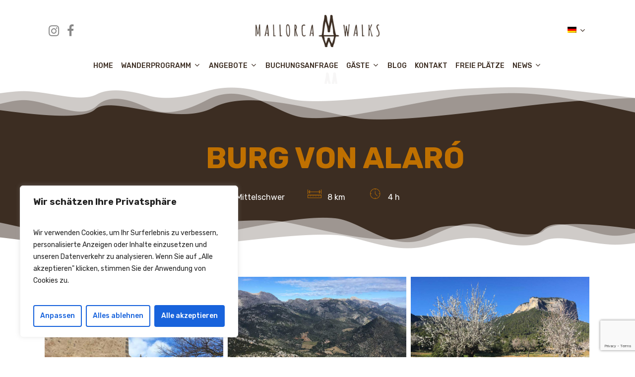

--- FILE ---
content_type: text/html; charset=utf-8
request_url: https://www.google.com/recaptcha/api2/anchor?ar=1&k=6Lfm9FgoAAAAAK9uYe_fTeaPh7Xu_Md0_KxB-v7-&co=aHR0cHM6Ly9tYWxsb3JjYXdhbGtzLmNvbTo0NDM.&hl=en&v=N67nZn4AqZkNcbeMu4prBgzg&size=invisible&anchor-ms=20000&execute-ms=30000&cb=e9dl6j9f5h5v
body_size: 48857
content:
<!DOCTYPE HTML><html dir="ltr" lang="en"><head><meta http-equiv="Content-Type" content="text/html; charset=UTF-8">
<meta http-equiv="X-UA-Compatible" content="IE=edge">
<title>reCAPTCHA</title>
<style type="text/css">
/* cyrillic-ext */
@font-face {
  font-family: 'Roboto';
  font-style: normal;
  font-weight: 400;
  font-stretch: 100%;
  src: url(//fonts.gstatic.com/s/roboto/v48/KFO7CnqEu92Fr1ME7kSn66aGLdTylUAMa3GUBHMdazTgWw.woff2) format('woff2');
  unicode-range: U+0460-052F, U+1C80-1C8A, U+20B4, U+2DE0-2DFF, U+A640-A69F, U+FE2E-FE2F;
}
/* cyrillic */
@font-face {
  font-family: 'Roboto';
  font-style: normal;
  font-weight: 400;
  font-stretch: 100%;
  src: url(//fonts.gstatic.com/s/roboto/v48/KFO7CnqEu92Fr1ME7kSn66aGLdTylUAMa3iUBHMdazTgWw.woff2) format('woff2');
  unicode-range: U+0301, U+0400-045F, U+0490-0491, U+04B0-04B1, U+2116;
}
/* greek-ext */
@font-face {
  font-family: 'Roboto';
  font-style: normal;
  font-weight: 400;
  font-stretch: 100%;
  src: url(//fonts.gstatic.com/s/roboto/v48/KFO7CnqEu92Fr1ME7kSn66aGLdTylUAMa3CUBHMdazTgWw.woff2) format('woff2');
  unicode-range: U+1F00-1FFF;
}
/* greek */
@font-face {
  font-family: 'Roboto';
  font-style: normal;
  font-weight: 400;
  font-stretch: 100%;
  src: url(//fonts.gstatic.com/s/roboto/v48/KFO7CnqEu92Fr1ME7kSn66aGLdTylUAMa3-UBHMdazTgWw.woff2) format('woff2');
  unicode-range: U+0370-0377, U+037A-037F, U+0384-038A, U+038C, U+038E-03A1, U+03A3-03FF;
}
/* math */
@font-face {
  font-family: 'Roboto';
  font-style: normal;
  font-weight: 400;
  font-stretch: 100%;
  src: url(//fonts.gstatic.com/s/roboto/v48/KFO7CnqEu92Fr1ME7kSn66aGLdTylUAMawCUBHMdazTgWw.woff2) format('woff2');
  unicode-range: U+0302-0303, U+0305, U+0307-0308, U+0310, U+0312, U+0315, U+031A, U+0326-0327, U+032C, U+032F-0330, U+0332-0333, U+0338, U+033A, U+0346, U+034D, U+0391-03A1, U+03A3-03A9, U+03B1-03C9, U+03D1, U+03D5-03D6, U+03F0-03F1, U+03F4-03F5, U+2016-2017, U+2034-2038, U+203C, U+2040, U+2043, U+2047, U+2050, U+2057, U+205F, U+2070-2071, U+2074-208E, U+2090-209C, U+20D0-20DC, U+20E1, U+20E5-20EF, U+2100-2112, U+2114-2115, U+2117-2121, U+2123-214F, U+2190, U+2192, U+2194-21AE, U+21B0-21E5, U+21F1-21F2, U+21F4-2211, U+2213-2214, U+2216-22FF, U+2308-230B, U+2310, U+2319, U+231C-2321, U+2336-237A, U+237C, U+2395, U+239B-23B7, U+23D0, U+23DC-23E1, U+2474-2475, U+25AF, U+25B3, U+25B7, U+25BD, U+25C1, U+25CA, U+25CC, U+25FB, U+266D-266F, U+27C0-27FF, U+2900-2AFF, U+2B0E-2B11, U+2B30-2B4C, U+2BFE, U+3030, U+FF5B, U+FF5D, U+1D400-1D7FF, U+1EE00-1EEFF;
}
/* symbols */
@font-face {
  font-family: 'Roboto';
  font-style: normal;
  font-weight: 400;
  font-stretch: 100%;
  src: url(//fonts.gstatic.com/s/roboto/v48/KFO7CnqEu92Fr1ME7kSn66aGLdTylUAMaxKUBHMdazTgWw.woff2) format('woff2');
  unicode-range: U+0001-000C, U+000E-001F, U+007F-009F, U+20DD-20E0, U+20E2-20E4, U+2150-218F, U+2190, U+2192, U+2194-2199, U+21AF, U+21E6-21F0, U+21F3, U+2218-2219, U+2299, U+22C4-22C6, U+2300-243F, U+2440-244A, U+2460-24FF, U+25A0-27BF, U+2800-28FF, U+2921-2922, U+2981, U+29BF, U+29EB, U+2B00-2BFF, U+4DC0-4DFF, U+FFF9-FFFB, U+10140-1018E, U+10190-1019C, U+101A0, U+101D0-101FD, U+102E0-102FB, U+10E60-10E7E, U+1D2C0-1D2D3, U+1D2E0-1D37F, U+1F000-1F0FF, U+1F100-1F1AD, U+1F1E6-1F1FF, U+1F30D-1F30F, U+1F315, U+1F31C, U+1F31E, U+1F320-1F32C, U+1F336, U+1F378, U+1F37D, U+1F382, U+1F393-1F39F, U+1F3A7-1F3A8, U+1F3AC-1F3AF, U+1F3C2, U+1F3C4-1F3C6, U+1F3CA-1F3CE, U+1F3D4-1F3E0, U+1F3ED, U+1F3F1-1F3F3, U+1F3F5-1F3F7, U+1F408, U+1F415, U+1F41F, U+1F426, U+1F43F, U+1F441-1F442, U+1F444, U+1F446-1F449, U+1F44C-1F44E, U+1F453, U+1F46A, U+1F47D, U+1F4A3, U+1F4B0, U+1F4B3, U+1F4B9, U+1F4BB, U+1F4BF, U+1F4C8-1F4CB, U+1F4D6, U+1F4DA, U+1F4DF, U+1F4E3-1F4E6, U+1F4EA-1F4ED, U+1F4F7, U+1F4F9-1F4FB, U+1F4FD-1F4FE, U+1F503, U+1F507-1F50B, U+1F50D, U+1F512-1F513, U+1F53E-1F54A, U+1F54F-1F5FA, U+1F610, U+1F650-1F67F, U+1F687, U+1F68D, U+1F691, U+1F694, U+1F698, U+1F6AD, U+1F6B2, U+1F6B9-1F6BA, U+1F6BC, U+1F6C6-1F6CF, U+1F6D3-1F6D7, U+1F6E0-1F6EA, U+1F6F0-1F6F3, U+1F6F7-1F6FC, U+1F700-1F7FF, U+1F800-1F80B, U+1F810-1F847, U+1F850-1F859, U+1F860-1F887, U+1F890-1F8AD, U+1F8B0-1F8BB, U+1F8C0-1F8C1, U+1F900-1F90B, U+1F93B, U+1F946, U+1F984, U+1F996, U+1F9E9, U+1FA00-1FA6F, U+1FA70-1FA7C, U+1FA80-1FA89, U+1FA8F-1FAC6, U+1FACE-1FADC, U+1FADF-1FAE9, U+1FAF0-1FAF8, U+1FB00-1FBFF;
}
/* vietnamese */
@font-face {
  font-family: 'Roboto';
  font-style: normal;
  font-weight: 400;
  font-stretch: 100%;
  src: url(//fonts.gstatic.com/s/roboto/v48/KFO7CnqEu92Fr1ME7kSn66aGLdTylUAMa3OUBHMdazTgWw.woff2) format('woff2');
  unicode-range: U+0102-0103, U+0110-0111, U+0128-0129, U+0168-0169, U+01A0-01A1, U+01AF-01B0, U+0300-0301, U+0303-0304, U+0308-0309, U+0323, U+0329, U+1EA0-1EF9, U+20AB;
}
/* latin-ext */
@font-face {
  font-family: 'Roboto';
  font-style: normal;
  font-weight: 400;
  font-stretch: 100%;
  src: url(//fonts.gstatic.com/s/roboto/v48/KFO7CnqEu92Fr1ME7kSn66aGLdTylUAMa3KUBHMdazTgWw.woff2) format('woff2');
  unicode-range: U+0100-02BA, U+02BD-02C5, U+02C7-02CC, U+02CE-02D7, U+02DD-02FF, U+0304, U+0308, U+0329, U+1D00-1DBF, U+1E00-1E9F, U+1EF2-1EFF, U+2020, U+20A0-20AB, U+20AD-20C0, U+2113, U+2C60-2C7F, U+A720-A7FF;
}
/* latin */
@font-face {
  font-family: 'Roboto';
  font-style: normal;
  font-weight: 400;
  font-stretch: 100%;
  src: url(//fonts.gstatic.com/s/roboto/v48/KFO7CnqEu92Fr1ME7kSn66aGLdTylUAMa3yUBHMdazQ.woff2) format('woff2');
  unicode-range: U+0000-00FF, U+0131, U+0152-0153, U+02BB-02BC, U+02C6, U+02DA, U+02DC, U+0304, U+0308, U+0329, U+2000-206F, U+20AC, U+2122, U+2191, U+2193, U+2212, U+2215, U+FEFF, U+FFFD;
}
/* cyrillic-ext */
@font-face {
  font-family: 'Roboto';
  font-style: normal;
  font-weight: 500;
  font-stretch: 100%;
  src: url(//fonts.gstatic.com/s/roboto/v48/KFO7CnqEu92Fr1ME7kSn66aGLdTylUAMa3GUBHMdazTgWw.woff2) format('woff2');
  unicode-range: U+0460-052F, U+1C80-1C8A, U+20B4, U+2DE0-2DFF, U+A640-A69F, U+FE2E-FE2F;
}
/* cyrillic */
@font-face {
  font-family: 'Roboto';
  font-style: normal;
  font-weight: 500;
  font-stretch: 100%;
  src: url(//fonts.gstatic.com/s/roboto/v48/KFO7CnqEu92Fr1ME7kSn66aGLdTylUAMa3iUBHMdazTgWw.woff2) format('woff2');
  unicode-range: U+0301, U+0400-045F, U+0490-0491, U+04B0-04B1, U+2116;
}
/* greek-ext */
@font-face {
  font-family: 'Roboto';
  font-style: normal;
  font-weight: 500;
  font-stretch: 100%;
  src: url(//fonts.gstatic.com/s/roboto/v48/KFO7CnqEu92Fr1ME7kSn66aGLdTylUAMa3CUBHMdazTgWw.woff2) format('woff2');
  unicode-range: U+1F00-1FFF;
}
/* greek */
@font-face {
  font-family: 'Roboto';
  font-style: normal;
  font-weight: 500;
  font-stretch: 100%;
  src: url(//fonts.gstatic.com/s/roboto/v48/KFO7CnqEu92Fr1ME7kSn66aGLdTylUAMa3-UBHMdazTgWw.woff2) format('woff2');
  unicode-range: U+0370-0377, U+037A-037F, U+0384-038A, U+038C, U+038E-03A1, U+03A3-03FF;
}
/* math */
@font-face {
  font-family: 'Roboto';
  font-style: normal;
  font-weight: 500;
  font-stretch: 100%;
  src: url(//fonts.gstatic.com/s/roboto/v48/KFO7CnqEu92Fr1ME7kSn66aGLdTylUAMawCUBHMdazTgWw.woff2) format('woff2');
  unicode-range: U+0302-0303, U+0305, U+0307-0308, U+0310, U+0312, U+0315, U+031A, U+0326-0327, U+032C, U+032F-0330, U+0332-0333, U+0338, U+033A, U+0346, U+034D, U+0391-03A1, U+03A3-03A9, U+03B1-03C9, U+03D1, U+03D5-03D6, U+03F0-03F1, U+03F4-03F5, U+2016-2017, U+2034-2038, U+203C, U+2040, U+2043, U+2047, U+2050, U+2057, U+205F, U+2070-2071, U+2074-208E, U+2090-209C, U+20D0-20DC, U+20E1, U+20E5-20EF, U+2100-2112, U+2114-2115, U+2117-2121, U+2123-214F, U+2190, U+2192, U+2194-21AE, U+21B0-21E5, U+21F1-21F2, U+21F4-2211, U+2213-2214, U+2216-22FF, U+2308-230B, U+2310, U+2319, U+231C-2321, U+2336-237A, U+237C, U+2395, U+239B-23B7, U+23D0, U+23DC-23E1, U+2474-2475, U+25AF, U+25B3, U+25B7, U+25BD, U+25C1, U+25CA, U+25CC, U+25FB, U+266D-266F, U+27C0-27FF, U+2900-2AFF, U+2B0E-2B11, U+2B30-2B4C, U+2BFE, U+3030, U+FF5B, U+FF5D, U+1D400-1D7FF, U+1EE00-1EEFF;
}
/* symbols */
@font-face {
  font-family: 'Roboto';
  font-style: normal;
  font-weight: 500;
  font-stretch: 100%;
  src: url(//fonts.gstatic.com/s/roboto/v48/KFO7CnqEu92Fr1ME7kSn66aGLdTylUAMaxKUBHMdazTgWw.woff2) format('woff2');
  unicode-range: U+0001-000C, U+000E-001F, U+007F-009F, U+20DD-20E0, U+20E2-20E4, U+2150-218F, U+2190, U+2192, U+2194-2199, U+21AF, U+21E6-21F0, U+21F3, U+2218-2219, U+2299, U+22C4-22C6, U+2300-243F, U+2440-244A, U+2460-24FF, U+25A0-27BF, U+2800-28FF, U+2921-2922, U+2981, U+29BF, U+29EB, U+2B00-2BFF, U+4DC0-4DFF, U+FFF9-FFFB, U+10140-1018E, U+10190-1019C, U+101A0, U+101D0-101FD, U+102E0-102FB, U+10E60-10E7E, U+1D2C0-1D2D3, U+1D2E0-1D37F, U+1F000-1F0FF, U+1F100-1F1AD, U+1F1E6-1F1FF, U+1F30D-1F30F, U+1F315, U+1F31C, U+1F31E, U+1F320-1F32C, U+1F336, U+1F378, U+1F37D, U+1F382, U+1F393-1F39F, U+1F3A7-1F3A8, U+1F3AC-1F3AF, U+1F3C2, U+1F3C4-1F3C6, U+1F3CA-1F3CE, U+1F3D4-1F3E0, U+1F3ED, U+1F3F1-1F3F3, U+1F3F5-1F3F7, U+1F408, U+1F415, U+1F41F, U+1F426, U+1F43F, U+1F441-1F442, U+1F444, U+1F446-1F449, U+1F44C-1F44E, U+1F453, U+1F46A, U+1F47D, U+1F4A3, U+1F4B0, U+1F4B3, U+1F4B9, U+1F4BB, U+1F4BF, U+1F4C8-1F4CB, U+1F4D6, U+1F4DA, U+1F4DF, U+1F4E3-1F4E6, U+1F4EA-1F4ED, U+1F4F7, U+1F4F9-1F4FB, U+1F4FD-1F4FE, U+1F503, U+1F507-1F50B, U+1F50D, U+1F512-1F513, U+1F53E-1F54A, U+1F54F-1F5FA, U+1F610, U+1F650-1F67F, U+1F687, U+1F68D, U+1F691, U+1F694, U+1F698, U+1F6AD, U+1F6B2, U+1F6B9-1F6BA, U+1F6BC, U+1F6C6-1F6CF, U+1F6D3-1F6D7, U+1F6E0-1F6EA, U+1F6F0-1F6F3, U+1F6F7-1F6FC, U+1F700-1F7FF, U+1F800-1F80B, U+1F810-1F847, U+1F850-1F859, U+1F860-1F887, U+1F890-1F8AD, U+1F8B0-1F8BB, U+1F8C0-1F8C1, U+1F900-1F90B, U+1F93B, U+1F946, U+1F984, U+1F996, U+1F9E9, U+1FA00-1FA6F, U+1FA70-1FA7C, U+1FA80-1FA89, U+1FA8F-1FAC6, U+1FACE-1FADC, U+1FADF-1FAE9, U+1FAF0-1FAF8, U+1FB00-1FBFF;
}
/* vietnamese */
@font-face {
  font-family: 'Roboto';
  font-style: normal;
  font-weight: 500;
  font-stretch: 100%;
  src: url(//fonts.gstatic.com/s/roboto/v48/KFO7CnqEu92Fr1ME7kSn66aGLdTylUAMa3OUBHMdazTgWw.woff2) format('woff2');
  unicode-range: U+0102-0103, U+0110-0111, U+0128-0129, U+0168-0169, U+01A0-01A1, U+01AF-01B0, U+0300-0301, U+0303-0304, U+0308-0309, U+0323, U+0329, U+1EA0-1EF9, U+20AB;
}
/* latin-ext */
@font-face {
  font-family: 'Roboto';
  font-style: normal;
  font-weight: 500;
  font-stretch: 100%;
  src: url(//fonts.gstatic.com/s/roboto/v48/KFO7CnqEu92Fr1ME7kSn66aGLdTylUAMa3KUBHMdazTgWw.woff2) format('woff2');
  unicode-range: U+0100-02BA, U+02BD-02C5, U+02C7-02CC, U+02CE-02D7, U+02DD-02FF, U+0304, U+0308, U+0329, U+1D00-1DBF, U+1E00-1E9F, U+1EF2-1EFF, U+2020, U+20A0-20AB, U+20AD-20C0, U+2113, U+2C60-2C7F, U+A720-A7FF;
}
/* latin */
@font-face {
  font-family: 'Roboto';
  font-style: normal;
  font-weight: 500;
  font-stretch: 100%;
  src: url(//fonts.gstatic.com/s/roboto/v48/KFO7CnqEu92Fr1ME7kSn66aGLdTylUAMa3yUBHMdazQ.woff2) format('woff2');
  unicode-range: U+0000-00FF, U+0131, U+0152-0153, U+02BB-02BC, U+02C6, U+02DA, U+02DC, U+0304, U+0308, U+0329, U+2000-206F, U+20AC, U+2122, U+2191, U+2193, U+2212, U+2215, U+FEFF, U+FFFD;
}
/* cyrillic-ext */
@font-face {
  font-family: 'Roboto';
  font-style: normal;
  font-weight: 900;
  font-stretch: 100%;
  src: url(//fonts.gstatic.com/s/roboto/v48/KFO7CnqEu92Fr1ME7kSn66aGLdTylUAMa3GUBHMdazTgWw.woff2) format('woff2');
  unicode-range: U+0460-052F, U+1C80-1C8A, U+20B4, U+2DE0-2DFF, U+A640-A69F, U+FE2E-FE2F;
}
/* cyrillic */
@font-face {
  font-family: 'Roboto';
  font-style: normal;
  font-weight: 900;
  font-stretch: 100%;
  src: url(//fonts.gstatic.com/s/roboto/v48/KFO7CnqEu92Fr1ME7kSn66aGLdTylUAMa3iUBHMdazTgWw.woff2) format('woff2');
  unicode-range: U+0301, U+0400-045F, U+0490-0491, U+04B0-04B1, U+2116;
}
/* greek-ext */
@font-face {
  font-family: 'Roboto';
  font-style: normal;
  font-weight: 900;
  font-stretch: 100%;
  src: url(//fonts.gstatic.com/s/roboto/v48/KFO7CnqEu92Fr1ME7kSn66aGLdTylUAMa3CUBHMdazTgWw.woff2) format('woff2');
  unicode-range: U+1F00-1FFF;
}
/* greek */
@font-face {
  font-family: 'Roboto';
  font-style: normal;
  font-weight: 900;
  font-stretch: 100%;
  src: url(//fonts.gstatic.com/s/roboto/v48/KFO7CnqEu92Fr1ME7kSn66aGLdTylUAMa3-UBHMdazTgWw.woff2) format('woff2');
  unicode-range: U+0370-0377, U+037A-037F, U+0384-038A, U+038C, U+038E-03A1, U+03A3-03FF;
}
/* math */
@font-face {
  font-family: 'Roboto';
  font-style: normal;
  font-weight: 900;
  font-stretch: 100%;
  src: url(//fonts.gstatic.com/s/roboto/v48/KFO7CnqEu92Fr1ME7kSn66aGLdTylUAMawCUBHMdazTgWw.woff2) format('woff2');
  unicode-range: U+0302-0303, U+0305, U+0307-0308, U+0310, U+0312, U+0315, U+031A, U+0326-0327, U+032C, U+032F-0330, U+0332-0333, U+0338, U+033A, U+0346, U+034D, U+0391-03A1, U+03A3-03A9, U+03B1-03C9, U+03D1, U+03D5-03D6, U+03F0-03F1, U+03F4-03F5, U+2016-2017, U+2034-2038, U+203C, U+2040, U+2043, U+2047, U+2050, U+2057, U+205F, U+2070-2071, U+2074-208E, U+2090-209C, U+20D0-20DC, U+20E1, U+20E5-20EF, U+2100-2112, U+2114-2115, U+2117-2121, U+2123-214F, U+2190, U+2192, U+2194-21AE, U+21B0-21E5, U+21F1-21F2, U+21F4-2211, U+2213-2214, U+2216-22FF, U+2308-230B, U+2310, U+2319, U+231C-2321, U+2336-237A, U+237C, U+2395, U+239B-23B7, U+23D0, U+23DC-23E1, U+2474-2475, U+25AF, U+25B3, U+25B7, U+25BD, U+25C1, U+25CA, U+25CC, U+25FB, U+266D-266F, U+27C0-27FF, U+2900-2AFF, U+2B0E-2B11, U+2B30-2B4C, U+2BFE, U+3030, U+FF5B, U+FF5D, U+1D400-1D7FF, U+1EE00-1EEFF;
}
/* symbols */
@font-face {
  font-family: 'Roboto';
  font-style: normal;
  font-weight: 900;
  font-stretch: 100%;
  src: url(//fonts.gstatic.com/s/roboto/v48/KFO7CnqEu92Fr1ME7kSn66aGLdTylUAMaxKUBHMdazTgWw.woff2) format('woff2');
  unicode-range: U+0001-000C, U+000E-001F, U+007F-009F, U+20DD-20E0, U+20E2-20E4, U+2150-218F, U+2190, U+2192, U+2194-2199, U+21AF, U+21E6-21F0, U+21F3, U+2218-2219, U+2299, U+22C4-22C6, U+2300-243F, U+2440-244A, U+2460-24FF, U+25A0-27BF, U+2800-28FF, U+2921-2922, U+2981, U+29BF, U+29EB, U+2B00-2BFF, U+4DC0-4DFF, U+FFF9-FFFB, U+10140-1018E, U+10190-1019C, U+101A0, U+101D0-101FD, U+102E0-102FB, U+10E60-10E7E, U+1D2C0-1D2D3, U+1D2E0-1D37F, U+1F000-1F0FF, U+1F100-1F1AD, U+1F1E6-1F1FF, U+1F30D-1F30F, U+1F315, U+1F31C, U+1F31E, U+1F320-1F32C, U+1F336, U+1F378, U+1F37D, U+1F382, U+1F393-1F39F, U+1F3A7-1F3A8, U+1F3AC-1F3AF, U+1F3C2, U+1F3C4-1F3C6, U+1F3CA-1F3CE, U+1F3D4-1F3E0, U+1F3ED, U+1F3F1-1F3F3, U+1F3F5-1F3F7, U+1F408, U+1F415, U+1F41F, U+1F426, U+1F43F, U+1F441-1F442, U+1F444, U+1F446-1F449, U+1F44C-1F44E, U+1F453, U+1F46A, U+1F47D, U+1F4A3, U+1F4B0, U+1F4B3, U+1F4B9, U+1F4BB, U+1F4BF, U+1F4C8-1F4CB, U+1F4D6, U+1F4DA, U+1F4DF, U+1F4E3-1F4E6, U+1F4EA-1F4ED, U+1F4F7, U+1F4F9-1F4FB, U+1F4FD-1F4FE, U+1F503, U+1F507-1F50B, U+1F50D, U+1F512-1F513, U+1F53E-1F54A, U+1F54F-1F5FA, U+1F610, U+1F650-1F67F, U+1F687, U+1F68D, U+1F691, U+1F694, U+1F698, U+1F6AD, U+1F6B2, U+1F6B9-1F6BA, U+1F6BC, U+1F6C6-1F6CF, U+1F6D3-1F6D7, U+1F6E0-1F6EA, U+1F6F0-1F6F3, U+1F6F7-1F6FC, U+1F700-1F7FF, U+1F800-1F80B, U+1F810-1F847, U+1F850-1F859, U+1F860-1F887, U+1F890-1F8AD, U+1F8B0-1F8BB, U+1F8C0-1F8C1, U+1F900-1F90B, U+1F93B, U+1F946, U+1F984, U+1F996, U+1F9E9, U+1FA00-1FA6F, U+1FA70-1FA7C, U+1FA80-1FA89, U+1FA8F-1FAC6, U+1FACE-1FADC, U+1FADF-1FAE9, U+1FAF0-1FAF8, U+1FB00-1FBFF;
}
/* vietnamese */
@font-face {
  font-family: 'Roboto';
  font-style: normal;
  font-weight: 900;
  font-stretch: 100%;
  src: url(//fonts.gstatic.com/s/roboto/v48/KFO7CnqEu92Fr1ME7kSn66aGLdTylUAMa3OUBHMdazTgWw.woff2) format('woff2');
  unicode-range: U+0102-0103, U+0110-0111, U+0128-0129, U+0168-0169, U+01A0-01A1, U+01AF-01B0, U+0300-0301, U+0303-0304, U+0308-0309, U+0323, U+0329, U+1EA0-1EF9, U+20AB;
}
/* latin-ext */
@font-face {
  font-family: 'Roboto';
  font-style: normal;
  font-weight: 900;
  font-stretch: 100%;
  src: url(//fonts.gstatic.com/s/roboto/v48/KFO7CnqEu92Fr1ME7kSn66aGLdTylUAMa3KUBHMdazTgWw.woff2) format('woff2');
  unicode-range: U+0100-02BA, U+02BD-02C5, U+02C7-02CC, U+02CE-02D7, U+02DD-02FF, U+0304, U+0308, U+0329, U+1D00-1DBF, U+1E00-1E9F, U+1EF2-1EFF, U+2020, U+20A0-20AB, U+20AD-20C0, U+2113, U+2C60-2C7F, U+A720-A7FF;
}
/* latin */
@font-face {
  font-family: 'Roboto';
  font-style: normal;
  font-weight: 900;
  font-stretch: 100%;
  src: url(//fonts.gstatic.com/s/roboto/v48/KFO7CnqEu92Fr1ME7kSn66aGLdTylUAMa3yUBHMdazQ.woff2) format('woff2');
  unicode-range: U+0000-00FF, U+0131, U+0152-0153, U+02BB-02BC, U+02C6, U+02DA, U+02DC, U+0304, U+0308, U+0329, U+2000-206F, U+20AC, U+2122, U+2191, U+2193, U+2212, U+2215, U+FEFF, U+FFFD;
}

</style>
<link rel="stylesheet" type="text/css" href="https://www.gstatic.com/recaptcha/releases/N67nZn4AqZkNcbeMu4prBgzg/styles__ltr.css">
<script nonce="MknqcuehXmKDI2RXEalxTg" type="text/javascript">window['__recaptcha_api'] = 'https://www.google.com/recaptcha/api2/';</script>
<script type="text/javascript" src="https://www.gstatic.com/recaptcha/releases/N67nZn4AqZkNcbeMu4prBgzg/recaptcha__en.js" nonce="MknqcuehXmKDI2RXEalxTg">
      
    </script></head>
<body><div id="rc-anchor-alert" class="rc-anchor-alert"></div>
<input type="hidden" id="recaptcha-token" value="[base64]">
<script type="text/javascript" nonce="MknqcuehXmKDI2RXEalxTg">
      recaptcha.anchor.Main.init("[\x22ainput\x22,[\x22bgdata\x22,\x22\x22,\[base64]/[base64]/[base64]/[base64]/[base64]/[base64]/KGcoTywyNTMsTy5PKSxVRyhPLEMpKTpnKE8sMjUzLEMpLE8pKSxsKSksTykpfSxieT1mdW5jdGlvbihDLE8sdSxsKXtmb3IobD0odT1SKEMpLDApO08+MDtPLS0pbD1sPDw4fFooQyk7ZyhDLHUsbCl9LFVHPWZ1bmN0aW9uKEMsTyl7Qy5pLmxlbmd0aD4xMDQ/[base64]/[base64]/[base64]/[base64]/[base64]/[base64]/[base64]\\u003d\x22,\[base64]\\u003d\\u003d\x22,\x22eBVAw44DwpPDlMO0wpV8T08sw6UNSFjDqcKuVxYDeFlvdFZtdDBpwrFWwqLCsgYUw44Sw48Swpcew7Ydw7kkwq8Fw43DsATCoTNWw7rDi0NVAxQwQnQawot9P0UdS2fCjsOXw7/[base64]/Dk8O+w7vDoMK3w77DpiQFK0ssH8O/XCjDuiDCr2EUUn4FTMOSw7jDqsKnc8K/w5wvA8KmMsK9wrAXwogRbMKww5cQwo7CqloyUUUawqHCvU3Dk8K0NU3CtMKwwrETwofCtw/[base64]/NVU/w6TDiCxtwrrDuwZ6B1nCqX/DmsOuVktxw4DDosO+w4MCwrDDu17CrHTCr0PDlGInGxjCl8Kkw5V/N8KNLi5Iw700w4suwqjDvyUUEsOkw5vDnMK+wqjDtsKlNsKJNcOZD8OHb8K+FsKnw4PClcOhRsKIf2NQwr/CtsKxFcKHWcO1YAXDsBvCjsOcworDgcOnAjJZw4rDisOBwqlCw6/[base64]/DgMOqZHtbXsO8B8OIfkTDqsKFLhZxw5kFOMKcYcKOKkpvBMOdw5XDgn1bwqspwoPCjGfCsRjCmyAGQHDCu8OCwrLCqcKLZk7CpMOpQT0nA3Ibw7/ClcKmbcKvKzzCiMO6BQd/WjoJw6xPKMKlwrbCpMOwwrpPXsO4E0AwwonCqg1hWMKNwrHCjnMuZyFhw5bDrcO2BMOtw5jCnQxXNcKWXmLDvkzCpXhAw5ApJ8OAasOAw5HClgHDrHw1MMKqwotJYMODw5bDjMKIw79pDlshwqXCgsOtUChYRgPCvxZQT8KYWsKMC3Z/[base64]/Do8OkwrrDjMKWwokFwoxzw5xwccOBwrN3wq3DtsKLwoIFw6rCiMK0W8O8UsOsAcOrFzAkwrQ8w6h6P8KDwqghWybDhcK6PsKISgjChsORwqvDiSTDrsK9w7YVwrQMwp8ow4DCoiYiPMKNcEUsRMKkw69yHBsGwoTCnh/CkSBQw7LDg1LDjlHCvBJEw7whw7zDtmZJCF3Dk2zClMKsw7B8wqE1HMKvw6rCh3zDusOxwp5Yw47DrsOUw6DChDjDhsKqw75GFcOrbQ3Cm8OJw5wkZ2Jsw400TMOqwpjCi33Ds8OLw5bCng3CmsOMcVHDtk/CuzzCrClsPcKcQsKxbsKqScKYw5phS8K3ShB/wopNJMKxw5nDj0g/[base64]/dMK3VMOSI3LCj8OpPcKBdxQ3YMK0woAXw4pzIcOCTF4PwrfCukAGBcK7BEXDtGfDhMK7w5vCuFVnZMKiMcKtAgnDr8OxHw3Cl8O+e0/CpMKSQUrDqMKMCRTChDHDtTzChQTDlVrDjDEDwqvCmsOZZ8KHw7kzwpBrwrDCssKvPF9vAwZ1wr7DrsKvw7gMwqzCuUrCozMAKn/CqcKsdSXDv8K+JkzDmcKKaW3DswzCsMOWASvCvxfDisKWwqNIXsO9KnI6w5tjwpvCp8Kxw6RVKSkew4TDisK2CMOawpLDusOWw6tVwqM9CzZ/FB/DsMKsXXbDocO2wqzCvkjCij/[base64]/wqk5d8OPwpjCmy/CrcK1TgTDn3AZUT50ScKnbMKvWzvDvh9Zw60xGCvDp8K3w5jCjsOgAQIFw5rCr3VnZRLCjsKwwp7CqMOow4DDq8OPw5nDvMOnwpd+M3TCu8K1NHsuJcOsw40cw4nDncOKw5TDiWPDpsKBw6vCkcKvwpAOZMKkNVPDqMKwPMKGTcOaw6/DnS4Wwq1IwqV3XsOFVUzCk8K/w73Do2bCusKCwoDDgsKuTBItw7/CvMKPwoXDqk5dw6pzVMKGw7wHJMOSwq5TwqVcRVRbe3jDvgRYIHxiw7xswp/CocKvwofDviNUwq1jwpU/FwgiwqzDksOXVcKMWcKoRMOzbEATw5dhw7bDtATDsQXCrjYmO8KSw71uL8Kcw7d8wo7DpxLCu38Lw5PDusKgwojDlMO0FMOPwpHCksKXwp1aWsKceh1fw5TCtsOqwrPCr3sTNg8gAcKEEWHCicKvWSDDj8KRw57DvcKlwpvDt8OaSMOrw47DvcOhdMKMUMKIwr1UDE/CuHhObMKgw7/DhsKqfMOyWsO4w6sHDULCgAXDnClyegx3VwVSO0A1wopEw7UGwq/Dl8KicMKhwovDtHR2R0MqXMKKLB/Do8Kow4rDucK5dGTCqsOdBkPDoMKJK1/Du2xKwofCtFA5wpLDkzVbODHDvMOmdlpfbglWwoDDskxsDDZ4wr15L8O7woUaVsKxwqMxw54AfMOUwo7Cq1Ijw4TDskrCmMKzdEXDpMKpY8OlT8KGwp7DhsKEMH83w5zDhgJ+FcKVw60/ayTDlB8Gw4dvLkZJw7TCr0B2wovDocOsf8Kuwr7CggTDv1Z6w5DCigxtcnx3QFrDlhIlDsKWUCLDlMOywqdSbGtCwosfwqw6L0/CjcKdUFNyO1cGwqPCj8O6MBDCjHbDpDhEScOOZsKswpkrw7zCrMOdw5/CucKBw4YwFMKRwrlUPMOdw6/CskTCu8OTwrnDg31tw6nCn2DDpjfCpcO0cj3DhERrw4PCrDc0w6XDhMKPw4fChS/CmMOTw5h8woHDi07CkMOhLQMBw63DjynCvMKZe8KVV8OSNxzClw9ua8OIScOrHwvCp8OAw5RYA3LDr2cjRsKAw4/CnsKZBsOENsOhNMK7w7DCokzDpRXDvMKzfsKDwqdQwqbDtxZIcmbDoTjConJ7TUlNw4bDgXrCgMO/LTPCgsKcPcKTCcKeR13Cp8KcwqLDucK2BRHCmkLDlTIfw6nChsOUwoPCo8KSwro2aV/CusO4wpRMLcOSw43DpCHDgsO8wrbDoUxqScOewoMfDcKhwpLCkkNuUn/DhlUYw5fDrcKRw7UFY2/CpyVEwqTCpHcge3DDoD00VsKowqU4CcO2MXcvw43DrsO1w5jCh8OiwqTDkHbCj8KSw6rCrGnCjMKjw6XCtsOmwrJyC2TCmsOKw7HClsOiKiJnJUzDvcKew5I0LcK3ZMKlw6wWJsKFw7U/woDDusKkwozDscKmwpvDniDDiWfCtwDDtMO7VsK1acOtc8Oqw43DnMOIcnzCqEViwoQkwo0ow5nCnMKawpRWwrDCslcEXmYBwp9gw5DCtivCoFxFwpfClSlQcnDDvnsBwqrCnWHDl8OjHFFuQ8Kmw7bClcKdwqEnGsK+w4DCrRnChz/DnEAxw5VtSXh5w5tNwqxYw6oxEMOtbTPDrsKCUgvDrkXCjijDhsKeWyA2w5nCmsO3ViHCgcKFQsKVwrcNfcOGw6UodmJxc18AwpPCl8OQe8Ojw4rDqcOnWcOpw7xPacO3Bk/ChU/DnHPCjsK2wr3CnxY4w5FAL8KwGsKIO8KSFsOmZxXDisKKwrsQCE3CsC1jwq7CqyJHwqpcbiQTw4BpwoIbw6nChsKoP8KPbDVUw5Y7GMO5wrDCosO4Q17CmFsNw6YFw4nDkMOBPk7CksK+Wl3Cs8KjwpbCkcK+w6fCjcKvCMOBEVrDk8OPPsK9wo4LHB/DisKyw4wLUMKMwq/ChzYIeMOgVsO6wpnCrcKPDQ/CrsK6AcO/w47CjRPDhQjCrMOyHwtFwr3DmMOCeDsxw6pDwpQPJsOqwqxwMsKvwoHDh2XChRIbPMKEw4XCly4Uw7jDuzA8w656w6AvwrQSKV/DmjbCn1jChcOsZcO3MsKvw4DClcK0wrA1wpbDn8KdF8OKw45/w7J6dBg/CTE8wrnCo8KMEQnDpcKeYcKgFMKgNHLCusOkwpfDqXISRQjDpsKvcsOzwqYNRBXDi0pmwpHDoRXCmn7DhcOnecOPV3nDnRbCkSjDoMOiw6bCr8OpwoDDigEdwpHDrMK/AsOUwpJRe8OrYcKuw54fHMKLwqhkYcKZw47CkzBVBRvCrcK2aTZRw50Jw5/ChcKmAMKtwrZ+w6TDjsO2MVU/M8KYA8ObwqXCtn3CmsKTwq7CmsOxPsO+wqjDicKvUA/Cr8KmLcOvwqcDTTErAsO5w75TC8OUw5TCnQDDh8KSRCHChGrCvMOPFsK0w5rCuMOxw7s1w6M+w4YMw7IOwrfDhXoMw5/CnMODc0t5w511wq1Yw5E7w68vHsKowprCvSd2NMKkDMOxwpLDocK7JT3CiHHCm8OgM8OcJXbCg8K8wojDksOEHnDDsWpJwokXw77DhV1wwrZvXQnDq8OcMsOMw4DDlAoHw7x+eBTCjznCnygFIMKgACXDlDXDpE/DlMOxKMKgLF3CjMKOFD0besKQKGvCq8Kca8OFY8O7w7Z/aAbDusKEAcOMMcK/[base64]/[base64]/[base64]/DiMK9wrcPasOkwpPDindzwp0KPRUhwpJtw6TDr8OqLgFnw5NIw5DDvcKAX8Kuw5h5w6sMK8KJwqgGwrvDlhN+JwdNwrNjw5zDnMK1wqXDrk9QwpIqwpjDrmjCvcO3wrJBEcOEEwPDlXYBUCzCvMKSBcO0wpBAX23CjV4aSsOmw5XCo8KGwqvCisKywovClcOeID/Cl8KLS8KcwqbDlBwcLcOww5zDgMK9wp/[base64]/DqsK0f8KtbcK1wr7ChVrCpMKxw6/ClRrDvcO9w6zDmsO/w4xtw5soOcOzaw/Cp8K9w4PCqmrChMKaw6PCuCBBJ8OLw6HDgxDCiH/[base64]/CoEp4w6LDhcKMw73DrhRlFsO1YR0jWyrDoTLDtknCqcKRc8O6eTsfAMObw7dnVsKJHcOwwrENEMKwwp3DtsO7w7gjQlAUfXcmw4/[base64]/CssK8dMKIFsOSFMKseinCrcOtw5/CocOww4TDuDVtw5M7w7FtwrNIbcKIwqh0ATjCssKGOWfCvkB8AVNnbFDDvcKPw5/Co8O0wq7CtU/DphMnHQfCn0BfAMKXw7jDvsOowrzDmMOwD8OXQQjChsOgw6Mfw5Q6F8ORVMKabcKlw6UYGx9TNsKlH8OPw7bCnEVCfkXDq8OAPDpYWcKyIsKFDgtyAcKEwqRJw7JJEFDCm2gSwpfDtDdWdBFEw6fDjcKTwq8IFnLDr8O+wqURSxRvw4kjw6dIJ8K9Ry/CncOXwqLDhVg9VcOKwrUXw5NAUMKQfMKBwrhGTVAFPcOhwobCkAHDnyk9w4kJw4vCvsKgwqtTVUXCrUhtw4wZwr/[base64]/[base64]/wpzCkDXDp8OeWSbDnW8vFCzClcKrw7bChsOEMlZxwobCtsOwwrs9w6Iew4tCHhLDlnDDssKgwpDDs8KYw7sNw7fCgmbCuShrwr/[base64]/wovCs2LDvgU+wp83woTChhohwrjCvMOjwpTDnGHDhyjDlj3CmGw7w7HCh1IWNcKweQ7DisOyJ8K1w7HCkTwPBcO/CFDCmDnCpSsEwpJlw5jCgnjDqHLDoA/CoGlAT8OmAsKYJ8KmfVHDkMORwpVkw4XCl8O/w4/CocK0wrfCmsOwwpDDnMOXw4UOMFwoFE3Ci8ONH2Fxw55hw4Ysw4DDgDvCl8K+O2XCvFHChUvDizNhdCHCixdde2xHwrE4wqcPawrCvMOPw5jDt8K1GA1Iw6ZkFsKWw54rwrVWeMKww7jCq0sKw4RNwq/CoCZGw7hKwpnDpxvDqkPCrcOzw6bCgcKVNcOuwpjDk2t4wrA+woNswohMacKFwoRoC2lcKlrDrTzCiMKGwqHCnETCncKKFDTCqcK3w5LCt8KUwoPClMKgw7Mkwo4Kw6tSPjUPwoM9wolTwqnDgQDChkVgGS9/wrbDnh5Jw4jDhcKiw5nDo1phEMK5w4tTw7TCusOudsOBOiPCuQHCkGXCnAQvw6xjwr3DvxZYfcOLc8K/UsK5w4BJH05yMTvDm8OpWiABwq/CmUfCpArDjMKMZ8Ojw5oVwqh/[base64]/Qz/[base64]/woF0CS/Dm8KoLcK1dcKswrLCtMKnwqbCk17Ch2RTwqTDocKbwqoEfMK9ORXCosOSbgPDmSlcwqkIwp4ZWlHCs1Ehw5fCmsKlw7wXw7spw7jDsmM+GsKkwpIiw5hFw7EhKyrCsEDCqSFYw6bDnsK3w7/CpGJRwrprNVnDiBvDjcK6Y8OzwoTCgWjCvMOywosQwrwcw4pCDk/CuVosL8KIwqICTUnDq8K2wpZ6w6AsDsK0f8KgOypAwqZIw4Vqw6MPw6V5w48iwqzCqsKMEcOYaMOWwpRAcsKtQcKbwr9/wqvChcOXw5nDtkPDhMKgZSsQcMK3wqLDtcOkLsO0wpjCjwQmw4oIw65EwqDDvG/Dj8OuZsO4RsKcKcOECcOnBsO2wr3CgnvDvMOXw6zCuVbCkmvClirDnCHDqsOMwoRYDMK9EsK7C8Ocw7xQw74ewqsSw740w6sqwoNvNXpMCcKSwo4Qw5nCngwxGTUEw6zCp2Eww6o6w4EmwpHClMOWw5rCvTZdw6Y6CMKPYcOXYcKsWMKiaV/CqTRCeiZ/wqPCqMOLQMOEaC/Dt8KrA8OWw7NpwoTCpSjDnMOswpfCj07CgcOPwpHCj23CkmjDlcOlwoXDr8OEHsOCFMKAw6N9EcK6wrggw7/Ch8KHUMO+wqbDjWJxwqXCsioMw4VuwrbCiRVywqPDrMORw5VnOMKqLsKhWDbDtAlbTnsPMcOfRsKXw6cuGknDjzLCk1jDtMOnw6XDmD0AworDlmvCuAXCmcKCCMKhVcKRwqzDp8OXdsKdw5jCssKiNMOcw4tlwr8XKsKdM8OLf8Oaw41udHnCjcOpw5jDg25zLW/Co8O0VcOewqo/[base64]/wpwlwpZhwrk3KsKrwqQmw4AGIFJMdcKBwqItw4bDjmwJczXClxtCwo/DmcOHw5AqwrvClFVGe8OMcsOEZWk0w7kcw4vDr8KzI8OWwo1Mw5UgRsOgwoAhTkl/NsKEB8Ksw4LDk8O2EMKASkDDglRyRSsqdDVvwp/[base64]/CjFIEYAsuw5zDj8OqScKhcVUANcOOw5JWw6TCnMOpwr7DksKKwo/DpcKtLnzCkgYwwrdRw7jDqMKHZivCsiBJwop4w6/[base64]/DncOQw5EnwqHDjkDDrivCgmDCrMKBQyN5aQkeDCkIS8KCwrAYBxF+ScOEQcO+I8Osw60uQ0wybANFwp3DnMKfREplQirDnMOjw6sCw7TCo1ZKw6BgfTU0DMO/[base64]/[base64]/DjS5lA8KVD8KGHCwhw64fWsO8wqoQw4QcMsOCwp4+wrx/[base64]/DicOYwrTCpQjCjmQ2w7drBcKvI8OZfsKEwoI7w7PDpFwxw6Udw6/[base64]/[base64]/wplWwowHYcKzc2vDoUHDkcKLw47CtcK7wohdwrHDoGnCmzTCi8Kmw5VASndfSFrCji7ClQ3CsMO5wrvDucOVHMOCNMOpw5MnDsKVwpJrw5p4wpBswpNIHMKsw6/Coj3CtsKHVi0/BsKVwoTDmDFLwpFISsKUEMODIjzDjlx3c0vCuDU8w5AaKsOtL8KRw57CqkDDgCjCp8O4Z8O+w7PCoFvChA/Ci03Cj25nN8KcwrjCih0Ewqdkw6HCiV99JnYuKToBwpnDjjPDi8OGXE7CicOdSjtAwrwFwo9twoFGwp/[base64]/NlrDvUk0ShLDpARow6QFG27CmcKIwrbDqG5ww5U8w6XCg8KDwoXCol/Ch8Ogwp8rwp/CjcOiYMKXChINw4M3E8KLesKScAFAccKhw4/[base64]/wrYowpLDsMOWw5ZaUCUmw50Hw5/[base64]/Cj8KXH8KVbcO+w4Uvw6kmdSXDn8O8A8OpOMO3KjrDi1A6w7rCnsODHWLChnvCgAtcw6nDng0UPMOsEcKLwr3CjHZ2wpbDr2XDhXnCq0XDlVXCmRTDhcKJw5MlX8KJUyfDtTPCncOmesOMXl7CuV/CrFXCoDbCnMOHAD9NwpRow6zDhcKJw4zDqEXCjcO6w7DDicOYeinCpwbCsMOvLMKUb8OXfMK0R8OQw7XDicOMwoped3/[base64]/CusONNFzClxPCnMO6w4lSw7DDp8KtAcKVMyfDjcOFHmfChMOZwr3CmcK0wq0Aw7XDhsKFRsKDTsKdK1DDgsOUaMKRw4UeXiRNw6fCmsO2Dnp/PcO8w71WwrjCq8OYDMOcw5Mzw5YvZFdtw7NPw7AmAypdw44Cwp7CmcKKwqjCi8OiLGjDqljCsMOEw5N7w45zwoROwp0jw74kwoXDlcOCPsKEfcOuLUIJwqLCn8Kuw6DDucK4w6N0wpPDgMOgCTp1L8OcO8KYFWMlw5HDq8OZKcO6JxMbw7HDoU/[base64]/U0/CmMKtaMKDwq4uwr3DgcKHTxvDuipTTMKiwqrCqirCuGZlS33Di8OcWHTCh3rCi8OyASkgSVXDlxrCs8KcJ0vDsQzDkcKqCcO/w7U8w43Dr8Ofwqd/w6/Djy9BwqvCvxHCsgHDuMOVw4oLfSnCu8K0woTCghnDgsKGBcOBwrVPJMOKO1PCpMKWwrDCqEXDkExIwow/[base64]/[base64]/CuWnDscODYRt8wocQeWk5w591U8KLasK6w5lDJMOxMD7Cm1FWMz/DiMO8D8KyYnESQFrCq8OSO2TCkn3CiEjDh2c5w6TDjsOuecKsw63DksO1wrjDpER9w5/DqA7Dh2rCpwN9w5AFw4LDisOlwp/[base64]/Ch1HCqn17cMOjfsKnw5/DvsKPRCjDv8KccFHDo8O3R8KWIDhsG8KUw5DCscK1wr7CvSPDusObAsKXwrjDvsKcScK5McO4w4NRFXA4w47ChV7CocODWEjDnQjCumA0wpvDizJIK8KmwqjDtmzCghB4w6Eswq3ClBfCsibDhX7DisK1EMO/[base64]/[base64]/DkMOpw4/CrWkCX0xwwpZXfxnDoXPCuVRjJkkxEcKwV8KYwojCvjw/MQzCu8KPw4fDhXXDocKaw4fCi0RHw4tkZcOLD11tUsOabcO4w7jDvj/CsGR6GUnCmcONKUNjCgZYw5DDlcKQMcOOw41bw5IuGzdXesKBWsKAw67DusKbHcKzwqsYwoTDvzTDncOYw73DnnoPw5M1w6PDrMKyBUojF8OBPMKOfsOawrdWw7AvNQnDsnE8esK6woJ1wrjDkDLCuybCpgfCsMO3wpHClMOwSzobVcOTw4TDgMO1w73CjsOKMz/CuwrDvcOXacOew4dRwrvDgMOZwoRzwrNgVzxUw67CuMOUUMO4w6ltw5HDkSLCrkjDpcOqwrXCvsO7c8OCw6FpwrrDr8KjwohUwrPCu3XDphPCsXcow7TDm1nClzhvUMKqQMO7woNyw5PDnsOLc8K9BlloVsO5wqDDkMOaw5bDu8K5w6jCgcOwHcKHS3vCqHTDisO/wpTCusO4w7LCqMKsA8Oyw6UTVntJG0LDtMOfB8OWwpRYwqcCw6jCh8KDwrQnwrzCmcOGT8Omw500w5oLFMO6DyfCpnTCgEZKw6jCuMKcEiDCrg87KyjCucK1dsOzwr1Gw7LCs8KoNTpJAsOEOXtJSMOjTUXDvSFrw5rCrHIzwr/ClBDCqj0bwqUYwqDDu8O4w5LCjw4kfcKQXMKRNwJYWwvDvSPCl8KxwrnDlChNw7DDt8KvJcKvJsORR8K/w6fCm3zDuMKUw4Urw69hwovClg/DpD0QP8K3w6DCs8KmwqAJeMOFwoPCtMOmFQ3DqwfDn2bDhBUlLlbDo8Ovw5BQOGzDgghQElN5woU3w4jDtCZTUsK+w7lEesOhfXw0wqB/[base64]/DqyITw64Bwp7DkcOPf2LDshvCmXLCmB8BwqHDjWPDpkfCtn3CscOuw4PCr39IU8O/wqHCmSxywq3Cm0bCvCXCqMOrbMOVSUnCoMO1wrPDsFDDvTwHwr5PwqjCsMKYCcKBRcO6dsOCwrAEw79zwpgywqgzwp3DnFXDmcO5w7DDqMK4w4HDnMOww4xVLyXDumBBw5soDMO1woFLVsO9eB1WwqIVwoNvworDg2bCny7Dh1DDoTUbWQZKNMK1Iw/[base64]/DnDbDnsO8US7CjXcWFG0ywq5Ow4/ChMOlWBdCwoQWelECRgkJWxHDp8Kiwr3DlQrDrkERIkwawrvDpkPDiS7CusOjL1/DusKEYzvChMOHPWg+UmpQASlkMkfCoihLwqtpwpcnKMK4UcK/[base64]/Cpxkewr7Cog0lw50Kwr52w5AEw6DCm8OMB8Kfw4J+SCgWcMOxw7pMwqMMWTVAEibDlVXCpElNw5rDnR5pE3w0w75Zw4rDlcOfN8Kew7/CkMKZI8OxGcOKwpAIw7DCrUF4wohAw7BHDsOQw6jCvMOZe0fCjcOdwoB5GsOJwqTClMKxDsOZwrZPcy/Dg2sNw7vCqTTDu8OSOcO0MzFfw4PCjjkbwo9pVMKyHl3DssK7w5skwpTCscK0XMOnw704DsKePcKuw7c5w7hww5/[base64]/[base64]/wpDDs2vCjsOSBMOxWsOrUsOhWR3Dl1F8SsK5dMOQw6vDokd2LMOvwpVEPhzCkcO1wojDpcOwNlNLwrjCsxXDmgQ7w5Jxw5cawq/[base64]/[base64]/[base64]/Dt140HcO2WsKlXVVhCMOgwqYSwrQtYE/[base64]/bMOow6JEw57Ch8KTw4nDs8K9aMOHwpLDgVE5w7Nuw5VKUcKJE8Kkwr4kE8OGwpgnw4kHaMOfwosgMzHCjsO1woEvwoFgQsOnfMOlwpbDjMKFGkhMK37CjgHCqTDDv8K9R8OQwr3Cv8OEKlY9BDfCsyISLxomKMKSw7cbwrMjEHxDZcOcwrdlacO5wo1feMOIw6Yiw5/ChynClARwNcO/[base64]/DsMKuWwNaYkQcPRotwqXDtcOswpplwqnDnUTDqsO/[base64]/wqLCjAJaSm3DpCrDrDzDvcO8VGtsQ8K1EcOQKlpiHS0Ew4JEey3CvXJXIVJDLcOyZyTCi8OuwrHDn243EMOWcQjCiDbDvMK/DkZfwq5rFFnCl1k9w6nDsCzDjMKSfRvCsMKHw6ZmBsK1L8KieyjCoBkLwojDqh3Cv8O7w5XDoMK5NmV8wptPw5YFKsOYL8ODworChEt/w73DkR1gw7LDu0bCg3cjwpoHRsOdacKvwqMiAC7DkBY7d8KaJG7Cu8OOw79fwoAfw4EkwrTCkcKcw43CmwbDnSp5X8O7cikVfGnDvXh1wp3Chg7DsMOjHwMEw6sUDXp0w4TCp8O5OVPCs08gVMOtdsKoDMKvNMO/wp9ww6XDtCkJYjPDnXrCq1TCmmV7SMKSw55mIcO9O2IWw4HCusKeH2AWU8OzH8OewofCqCrDlwkJKyBOwrfCvxbCpEbDhC1VL0YVw7DChkHDtcOpw7Uuw5NkBXlrw4MnHXxCCcOBw44/w5gRw7JDwrLDocKTw7bDuSDDuQXDmsKjdmdbXXzDnMO4wr7CsELDlzJIdgrCgMOpF8OIw5VyHcK5w7vDtsKhdMKZZcKdwpIrw4QGw5cfwqzDrg/CiXwsYsK3w4ZQw5YfAERlwqF/wonDiMKZwrDDrUV9P8Kgw4PCukd1wrjDhcOsfcOLRFXCnQ/Do3jCs8OQaBzDmMOMasKCw4oBDFE0LgjCvMONejHDhWcVITB+E1PCqHfDs8KENMOGDMKQeGjDujLCrjnDkVRDwoMMRsOKTsOswrLCjVA5SnDDvsKLNSt5wrZxwqY/w74wXzUDwrM4bmTCvCjCpUxUwpbCoMKAwp9Ew7TDp8O7YioqesK3TcOUwr1HXsO6w4lwMV0kw4TCiQ5nRMO8H8KqZcKUw4USIMOyw7rCqXg/[base64]/[base64]/BcOPUMOAU8KLfVtbAAPDqW1FW8OkXjAfworCrQNrwqzDlRfDq2TDn8KJwqrCgcOJHMOrZcKtEE/DtC/DpsOZw6DDvcKEFT/CvsOaasKzw5nDsBPDqMOkZMKUEFcvcwQ+KcKAwqvCrkrCrMO7FMOiw6DCiwDDgcO2wr0mwr8Lw5cIJsKtcCXDtcKPw5LCgcKBw5Qmw687ehzDtCEDXsKUw4jCl0PCn8KbScOdM8OQw655w6bCgRLDklUHQcKpQMOnV0ltPMK5fMO6wqxHNMOKBW/DjcKdw5XDpcKsaCPDjlEWU8KvF1nDnMOjw7YDw7pBZygLacOjPsKpw4XDvcOLw4/CvcKgw4vCgVTDuMK9w6J+JTvCiFfChMOkLsKXwrzClSB4w4XCshQxwr/[base64]/Dh8OfRcK/YMKRw4rDgcKCKMO5RG9baDfCskcRw415wp/Dh1zCuz7Cr8OswofDgDXDjcKPcj/[base64]/CqnjCsCHDtMOTw6pbBsOAw4rClBYlGMOYw70rw7BNC8O0E8Ksw79kXT0bwoVrw41fMjJNwogqw5Rrw68iw6YgICIsFAdVw5EdJhF3AcO5bkXDg1lxKRhNwqMHXMOld1LDv2/CpmZ2c1nDucKewrd5NHbCiGHDuFHDkMO7G8OeSsKywqB8HMK/Q8Klw7otwoTDtwtiwoVSH8O8wrDDscODW8OYUMOFQU3CicK7S8Kxw4lLwpF0Mns5UcK6wojDoEzCqn7CgHbDk8OQwpFewpRhwqjCjXRbNH5kw6tWSzXCrR0dTQHCpwTCr2xAABASWkLCusO+BcOgeMO9w5rCjz7DnsK6Q8Ovw4twVsOaaEDCusKYG2s/[base64]/ClcK+wrVJLsKDw5rDkypoX8Krw7hZwogzwoA/w7xxbcKsC8O1WMO0LhwBNht+XRnDnRvCmcKpC8ONwqN+RgQcEcOgwprDvzLDmXZpJsKKw6rCgcO/w4DDt8KZCMObw4/[base64]/CnFUiA0bCrsKPEU11bcOKU8Ktw6PCr0nDtMOVw6Igw5jCgU/CmsKvFzDCu8OAXsOJMnrDh37DvWRJwp1Fw59wwoLCk1XDssKnV3rCs8K3KE7DrzLDnE05wozDswA+wqQZw6/CnnMRwpgiNMKoBcKKwrTDgRYew7PCrsOuUsOfw4ZWw5A5w5jCpAtJF07CuSjClsKUw7rCk3LDqHRyQ1I+DsKGwrF3wo/Dj8KywrPDo3nCmBUswr9CesO4wpXDhsKow47CgjAYwrsAFsK+wqzDiMOnR3IdwrY2JsOOW8Kjw5ZiPWPDnmINwqjCj8KobihTSlLDjsKID8O8w5TDsMK1BsOCw6JxD8K3YzLDkgfCr8KFRcKxw5bCkcKGwpdzQSQOwrtXfjHCiMOTw6h/BQfDpgvDtsKBwoV/fhcqw4bDvy87wp0iAQvDhsKPw6PCn21pw4FBwofCrh3DrRhsw5LDgC7DocK6w48dDMKaw73DnGjCoGDDkMKGwpgMS1k3w5ANw60xccOiC8O1wofCrDzCo07CsMKmFwlAdMKLwqrCiMO0wpzDrsKyOSpDGwbDsSjCscK7X1ZQe8K/JMKgw6/DgMOgGMKmw4QxOsKcwrlNOMOJw5nDrVpww7fDmsOBVcOjw4Fvwoghwo3DhsKTTcKfwqR4w7/DisKMFwDDhntYw7rCq8KCd3rCjGXCg8KMS8O+KjzDgcKQNcOQAREzw7A0CcO7L0omwps/czk+wqw9wrJuIcKiK8OJw7FHYxzDlV/CuT4Bw6XCtMKhwql3IsOSw5HCsV/[base64]/Du8OpwqdMwrMcCnHCt24jLGzCkWjCisKWLsO5FsKwwpvCjMOtwoIrGsO4wr4KSUDDpsO5ZVDCiG4dKxvCksKDw4/[base64]/w5XCtmcOFiDDuiPDlMK4w6bDocOxw77DvhEgw73DpxnCkMOmw6BPwoTCoysXXMOFFsOvw5TCqsOrP1LCvWhSw5HCnsOLwrQEw7/DjXbDh8KfXilHMwEcKwM8RsKjw4XCsV9Pe8O/w5RsJcKacmrCnsOGwoXChsO6wo1GWF4HC1IbCBhmeMOAw50EGiTDlsOHA8OYw5wxXHzDiSHCuXbCt8KJwojDoHdgclAqw4VJLyzDny85wpxxP8KtwrTChw7CmMKgwrJ3wp7Cn8KRYMKUPlXClsOyw7/[base64]/Dn8OBwrINMgvCtXo5BC8bLcOjcnZ6ZgfCt8OFa2ArSnMUw53Cu8OTw5rCv8O5QyU2BMKlwrofwrUBw6zDhMKkIzbDuwR+WcOfdCHCkcOCChbDo8KXDsKXw7gWwr7Dux3DgVnDhkHCh2/CpRrDpMOpHEIHw6duwrMNDMK5NsKpF3MJGB7Co2LDrUzDsSvDkmTClsOxwoRXwpLCiMKIP07DjCXCk8KUAyvCjkTDr8Krw7QcDMODDU44woPCkWfDkRTDuMKuQMKiwrrDhTwEZkLCmCHDqyHCkmgsVijCs8OEwqo9w6zCv8KUUxHCkzt/ZHrDpsOPw4HDjkHCocOdWw7CkMOXClkSw7hMwo3CosKiRV3DscOhNRZbRMKjPwzDhUXDqMOqTnjCtiwtP8K6wovCvcKXasOkw5DCsgxtwrx1wrdvM3/[base64]/LQLDk8K2Ght+A8O+w77Dl8Ksw6zDmxvCr8OBMg/ChcKgw6czwqLCgxvCo8ODL8K5wpY5OWkTwq/ChxhkRjPDtzoeYgMew48nw7bDo8OywrYoAjNgBBUFw43CnlDChDloLcOVHwjDqsO3aDrDmRnDtcK9exRiS8KNw7TDhAAbw7LChcO1VMO0w6XCksOYw58bw7PCtMKAHzTCoEsBw6/DoMOJwpQ/fALDksKHcsKZw644ScOSw7/[base64]/DkyTDpcOmP8K5YTVawpTDh8K/bCAJw7oWRMKfwqvCozTDisOOWy/ClsKxw5zCvMOmwpsQwovCg8OacUsJw57Ct3bCmwnCiD4FbxQlVA8awq/Ch8ONwoA8w7HCi8KXMFjCp8K3RRPCqX7CmTXDsQJhw6Rww47CrxFxw6bCqRlEF3rCpCQwRU3Duzkiwr3CvMOZNcKOwpPDqsKFb8KQDMKhw7diw7xmwrLDmw/CrA0xwoPCkwgZwrHCvzTDo8OFPMO6b1puH8O/OTgdwrLCs8OUw78CccKsQl/CozzDihfDhMKQCABrfcOiw63CsQDCv8OdwpnDl3luZmLCi8Ohw6bClsOxw4TCoTJBwq/DvcKhwrZRw5lxw5oHMQk8w6LDrMK4HibClcObRC/[base64]/wpZyF3XCh8OHw7bDnAVHw4UXdcKhw6zCv8KNTw9yw6vCshjDkxHDrMK1OBYQwpjDsF0gwr7Dth1/ZhHDkcKfwqxIwrfClcOfw4IHwpUaB8KJw4PClErCv8KiwqTCp8OHwoJGw4kXAj7DkjVRwo9hw5x+BwTCgRcwHsOsSSg2cwvCgcKMwqfCmCHCrcOZw5N3GcKmDMKdwpVTw5HDt8KZSsKrwrUQw6kQw5ZXa1vDoyNkwpMAw4kUw6/[base64]\\u003d\\u003d\x22],null,[\x22conf\x22,null,\x226Lfm9FgoAAAAAK9uYe_fTeaPh7Xu_Md0_KxB-v7-\x22,0,null,null,null,1,[21,125,63,73,95,87,41,43,42,83,102,105,109,121],[7059694,319],0,null,null,null,null,0,null,0,null,700,1,null,0,\[base64]/76lBhnEnQkZnOKMAhmv8xEZ\x22,0,0,null,null,1,null,0,0,null,null,null,0],\x22https://mallorcawalks.com:443\x22,null,[3,1,1],null,null,null,1,3600,[\x22https://www.google.com/intl/en/policies/privacy/\x22,\x22https://www.google.com/intl/en/policies/terms/\x22],\x22J0XrPc1Q2oR8rtBym3OxBW293XVlRica2OJHZhp6H1I\\u003d\x22,1,0,null,1,1769616107621,0,0,[100,16,114],null,[157],\x22RC-2ez0VRTlSsXeKA\x22,null,null,null,null,null,\x220dAFcWeA598rcHqeDK5rWm_LjlOq4OxCI-CSKgLKiq98hG0c2p_qHL3pWagbOFOY-X_KpjupJGI_czE3RT2gRfwLHICscol6XOrA\x22,1769698907495]");
    </script></body></html>

--- FILE ---
content_type: text/css
request_url: https://mallorcawalks.com/wp-content/themes/salient-child/style.css?ver=16.0.5
body_size: 7148
content:
/*
Theme Name: Salient Child Theme
Description: This is a custom child theme for Salient
Theme URI:   https://themeforest.net/item/salient-responsive-multipurpose-theme/4363266
Author: ThemeNectar
Author URI:  https://themeforest.net/user/themenectar
Template: salient
Version: 1.0
*/

/*PROPIOS*/
.curvasuperior {
    position: absolute;
    top: 0px;
    z-index: 9999;
    background-image: url("https://mallorcawalks.com/wp-content/uploads/2019/03/curvasuperior2.png");
    background-position: center center;
    min-height: 92px;
    height: 92px;
    width: 100%;
    background-repeat: no-repeat;
}

.curvainferior {
    position: absolute;
    bottom: 0px;
    z-index: 99999;
    background-image: url("https://mallorcawalks.com/wp-content/uploads/2019/03/curvainferior2.png");
    background-position: center center;
    min-height: 92px;
    height: 92px;
    width: 100%;
    background-repeat: no-repeat;
}

.menu-item a {
    text-transform: uppercase !important;
    color: #3c2d22 !important;
    font-weight: 500 !important;
}


#header-outer[data-lhe="animated_underline"] header#top nav>ul>li>a,
header#top nav>ul>li[class*="button_solid_color"]>a,
body #header-outer:not([data-lhe="animated_underline"]) header#top nav ul li[class*="button_solid_color"] a:hover,
#header-outer[data-lhe="animated_underline"] header#top nav>ul>li[class*="button_bordered"]>a,
header#top nav>ul>li[class*="button_bordered"]>a,
body #header-outer.transparent header#top nav>ul>li[class*="button_bordered"]>a,
body #header-outer:not([data-lhe="animated_underline"]) header#top nav ul li[class*="button_bordered"] a:hover,
body #header-outer.transparent header#top nav>ul>li[class*="button_solid_color"]>a,
#header-outer[data-lhe="animated_underline"] header#top nav>ul>li[class*="button_solid_color"]>a {
    margin-left: 8px !important;
    margin-right: 8px !important;
}

.swiper-wrapper .slider-down-arrow {

    bottom: 90px !important;

}

.nectar-love-wrap {
    display: none;
}

/*projects*/
.project-title {
    background-color: #3c2d22 !important;
    /*padding:50px 10px; */
}

.project-title h1 {
    font-weight: 800 !important;
    color: #bf7000 !important;
    text-transform: uppercase;
    font-szie: 48px;
}

#portfolio-extra .wpb_content_element {
    margin: 45px 0px !important;
}


.row .col img.iconos {
    margin-bottom: 0px !important;
    max-width: 100%;
    height: auto;
    margin-right: 10px;


}

.campospersonalizados p {
    vertical-align: middle;
}

.campospersonalizados p img {
    padding-top: 10px !important;
}

.campospersonalizados p {
    color: #fff !important;
    margin-top: 20px;
    text-align: center;
}

.campospersonalizados label {
    margin-right: 40px;
    vertical-align: middle;
}

.caroufredsel_wrapper {
    border: 0px solid yellow !important;
    min-height: 500px;
}

.iconosmeta {
    width: 100% !important;
    display: block;
    border: 0px solid yellow;
    overflow: auto;
}

.portfolio-items .work-meta {
    border-top: 1px solid #cccccc;
    width: 100% !important;
    margin-top: 10px;
}

.portfolio-items .work-meta h4 {
    font-weight: 800 !important;
    font-size: 24px;
    color: #bf7000;
    padding-top: 10px;
}

.descripcion_excursion {
    text-transform: none !important;
    font-weight: 400 !important;
    color: #575757;
}

.descripcion_corta {
    width: 100%;
    margin-bottom: 0px;
}

.portfolio-items img.iconos {
    display: inline !important;
    margin-bottom: 0px;
    width: auto;
}

a.masinfo {
    margin-top: 20px;
    transition: transform .3s ease-out;
    display: inline-block;
}

a.masinfo:hover {
    transform: translate(10px, 0px);
}

.tiempoweb {
    background-color: #fff;
    position: relative;
    margin-top: 30px;
    margin-left: -200px;
    padding: 20px;
}

#footer-outer i[class*="fa-"] {
    font-size: 24px;
}

#footer-widgets a.linkfooter {
    color: #bf7000 !important;
}

#footer-widgets a.linkfooter:hover {
    color: #bf7000 !important;
}

/*testimonios*/
.nectar_single_testimonial[data-style="bold"] p {
    font-family: Rubik;
    letter-spacing: 0;
    font-size: 24px !important;
    line-height: 36px !important;
    font-weight: 300;
}

h1 {
    color: #3c2d22 !important;
}

.icoportfolio img {
    max-width: 25px !important;
    max-height: 20px !important;
    display: inline !important;
}

.icoportfolio {
    float: left;
    margin-right: 5px;
}

.texticoportfolio {
    float: left;
    margin-right: 15px;
    font-size: 14px !important;
}

.botonmasinfo img {
    max-width: 114px;
    max-height: 14px;
}

/*formulario*/
.formulario {
    width: 100%;
}

.filaform {
    width: 100%;
}

.entera {
    width: 100%;
    padding: 10px !important;
}

.mitad {
    width: 50%;
    float: left;
    padding: 10px !important;
}

.textoform {
    font-weight: 800 !important;
}

.subtextoform {
    font-size: 14px;
}

.wpcf7-list-item {
    display: block;
    width: 100%;
}

.areatexto {
    height: 6em !important;
}


.espacioinferior {
    margin-bottom: 70px;
}

.filadatos {
    margin-top: -150px !important;
    border: 0px solid yellow;
    margin-bottom: 50px;
}

.campossexcursion {}

.camposiconos {
    border: 0px solid grey;
    width: 100%;
    overflow: auto;
}

.camposiconos img {
    border: 0px solid grey;
    padding-top: 10px;
}

.campossexcursion {
    color: #000 !important;
    text-align: left;
}


.imgcmpo {
    position: relative;
    float: left;
    display: inline !important;
}

.imgcmpo img {
    width: 25px !important;
    height: 30px !important;
}

.cmpo {
    position: relative;
    float: left;
    margin-top: 8px;
    font-size: 15px;
}

.paloshome {
    position: absolute !important;
    z-index: 9999999;
    top: -90px;
}

.botonprograma {
    position: absolute;
    top: -100px !important;
}

.caldera-grid .btn-default {
    color: #fff !important;

}

.container-wrap input[type="date"] {
    padding: 0px !important;
}

.tiemponormal {}

.tiemporesponsive {
    display: none !important;
}


@media (max-width: 690px) {
    .filadatos {
        margin-top: 0px !important;
    }

    .paloshome {
        display: none !important;
    }

    .tiemponormal {
        display: none !important;
    }

    .tiemporesponsive {
        display: inline !important;
    }

    .botonprograma {
        position: absolute;
        top: -70px !important;
    }

    body header#top #logo img,
    #header-outer[data-permanent-transparent="false"] #logo .dark-version {
        min-height: 55px !important;

    }
}

header#top .sf-menu li ul li a {
    color: #fff !important;
}

ul.sub-menu {
    top: 65px !important;
}

#header-outer {
    z-index: 9999999999 !important;
}

.single-portfolio .row.project-title .container .title-wrap {
    border-bottom: 0px solid #DDD !important;
    position: relative;
    padding-bottom: 30px;
    padding-top: 80px;
}